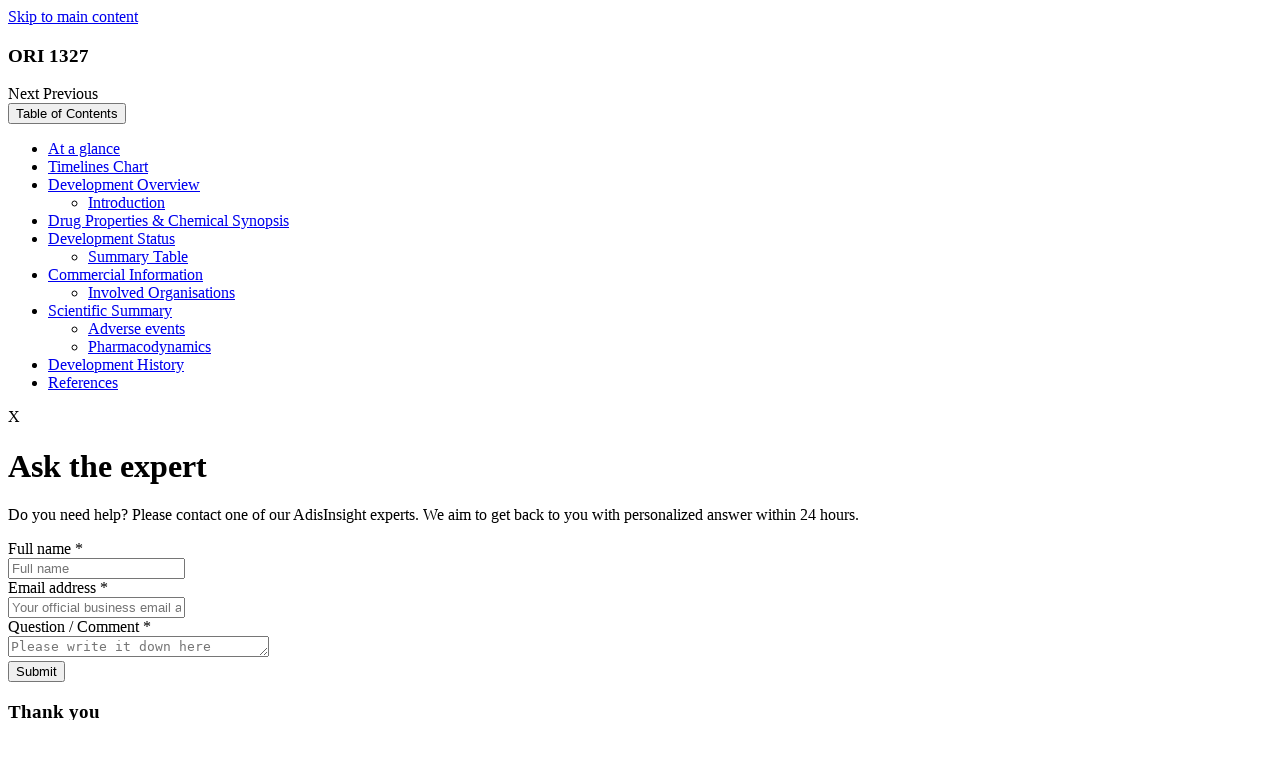

--- FILE ---
content_type: image/svg+xml
request_url: https://adisinsight.springer.com/assets/images/icons/springernature.svg
body_size: 799
content:
<?xml version="1.0" encoding="UTF-8"?>
<svg width="206px" height="21px" viewBox="0 0 206 21" version="1.1" xmlns="http://www.w3.org/2000/svg" xmlns:xlink="http://www.w3.org/1999/xlink">
    <title>Combined Shape</title>
    <g id="Journal-Sketches-Sketches" stroke="none" stroke-width="1" fill="none" fill-rule="evenodd">
        <g id="Journal-sketch---issue-landing-page-(XL)" transform="translate(-145.000000, -4038.000000)" fill="#FFFFFF">
            <g id="Footer-2" transform="translate(-1.000000, 3710.000000)">
                <g id="Group-13" transform="translate(0.000000, 301.000000)">
                    <path d="M256.999971,35.5016209 C256.999971,31.3698108 253.477177,29.8987505 250.181842,29.8987505 C248.499397,29.8987505 245.969152,29.8987505 244.510407,29.9478488 L244.510407,47.134139 L248.777612,47.134139 L248.777612,41.8881755 L250.074692,41.8881755 C250.334108,41.8881755 250.578485,41.8787335 250.804064,41.8636263 L250.837901,41.8598496 L250.858579,41.8881755 C251.567274,43.0231014 252.46959,44.8510685 252.759083,47.134139 C253.695237,47.134139 254.42273,47.134139 255.035553,47.1379158 L256.240521,47.1379158 L256.244281,47.1379158 C256.650323,47.1379158 257.028168,47.1379158 257.428571,47.134139 C257.031928,44.5054921 255.60514,41.8711799 254.778017,40.5285305 L254.753579,40.4794322 L254.793055,40.4511063 C256.216084,39.314292 256.999971,37.5580839 256.999971,35.5016209 L256.999971,35.5016209 Z M252.47335,36.1021307 C252.47335,37.8753344 251.725179,38.6665722 250.048374,38.6665722 C249.510744,38.6665722 249.157337,38.6665722 248.832127,38.6401347 L248.777612,38.6363579 L248.777612,33.1543449 L248.834007,33.1505681 C249.211852,33.1241306 249.704366,33.1241306 250.101009,33.1241306 C252.076707,33.1241306 252.47335,34.2628332 252.47335,36.1021307 L252.47335,36.1021307 Z M241.371097,47.134139 L241.371097,43.7727945 L235.246624,43.7727945 L235.246624,39.9960029 L240.778952,39.9960029 L240.778952,36.6705379 L235.246624,36.6705379 L235.246624,33.278979 L241.290264,33.278979 L241.290264,29.9251881 L231.163641,29.9251881 L231.163641,44.0881566 C231.163641,44.1032638 231.139204,45.4478016 232.030241,46.3693387 C232.58479,46.9490763 233.378076,47.243666 234.385663,47.2474428 C237.491136,47.2663268 240.891741,47.153023 241.371097,47.134139 L241.371097,47.134139 Z M222.241987,47.6666667 C223.899993,47.6666667 226.394522,47.2380008 228.25367,46.2786957 L228.25367,37.7223743 L222.625471,37.7223743 L222.625471,40.6588298 L224.401907,40.6588298 L224.401907,44.171246 L224.36243,44.1863532 C223.93383,44.3412016 222.911205,44.4224027 222.484484,44.4224027 C220.230573,44.4224027 219.352694,42.7511724 219.352694,38.4701791 C219.352694,34.7066062 220.649774,32.8786391 223.317247,32.8786391 C224.208285,32.8786391 225.509124,33.2770906 226.894556,33.9739087 L228.050649,31.1054354 C226.501673,30.1291348 224.484619,29.5475089 222.646149,29.5475089 C220.059509,29.5475089 218.194721,30.2745413 216.944637,31.7720392 C215.703951,33.260095 215.102407,35.4676297 215.102407,38.5211658 C215.102407,45.1890914 217.038628,47.6666667 222.241987,47.6666667 L222.241987,47.6666667 Z M207.853798,47.134139 L212.352222,47.134139 L212.352222,29.9251881 L208.575651,29.9251881 L208.575651,41.1838039 L203.464404,29.9251881 L198.796796,29.9251881 L198.796796,47.134139 L202.554568,47.134139 L202.554568,36.2777516 L207.853798,47.134139 L207.853798,47.134139 Z M190.783097,47.134139 L195.046543,47.134139 L195.046543,29.9516256 L190.783097,29.9516256 L190.783097,47.134139 Z M185.433112,40.5285305 L185.404915,40.4794322 L185.446271,40.4511063 C186.869299,39.314292 187.653187,37.5561955 187.653187,35.5016209 C187.653187,31.3698108 184.132272,29.8987505 180.835057,29.8987505 C179.152613,29.8987505 176.622367,29.8987505 175.163622,29.9478488 L175.163622,47.134139 L179.430827,47.134139 L179.430827,41.8881755 L180.727907,41.8881755 C180.987323,41.8881755 181.231701,41.8787335 181.45728,41.8636263 L181.492996,41.8598496 L181.511795,41.8881755 C182.220489,43.0231014 183.122806,44.8510685 183.412299,47.134139 C184.348452,47.134139 185.075945,47.134139 185.688768,47.1379158 L186.893737,47.1379158 L186.895617,47.1379158 C187.305419,47.1379158 187.683264,47.1379158 188.081787,47.134139 C187.687023,44.5054921 186.254596,41.8711799 185.433112,40.5285305 L185.433112,40.5285305 Z M183.126565,36.1021307 C183.126565,37.8753344 182.378395,38.6665722 180.70159,38.6665722 C180.165839,38.6665722 179.810552,38.6665722 179.487222,38.6401347 L179.430827,38.6363579 L179.430827,33.1543449 L179.487222,33.1505681 C179.865067,33.1241306 180.357581,33.1241306 180.754225,33.1241306 C182.729922,33.1241306 183.126565,34.2628332 183.126565,36.1021307 L183.126565,36.1021307 Z M173.02062,35.4411922 C173.02062,31.8664589 170.764829,29.8987505 166.666808,29.8987505 C164.984364,29.8987505 162.454118,29.8987505 160.995373,29.9478488 L160.995373,47.134139 L165.262578,47.134139 L165.262578,41.8881755 L166.559658,41.8881755 C168.501518,41.8881755 173.02062,41.2612281 173.02062,35.4411922 L173.02062,35.4411922 Z M168.958316,36.1021307 C168.958316,37.8753344 168.210145,38.6665722 166.53334,38.6665722 C165.99571,38.6665722 165.642303,38.6665722 165.317093,38.6401347 L165.262578,38.6344695 L165.262578,33.1543449 L165.318973,33.1505681 C165.696818,33.1241306 166.189332,33.1241306 166.585976,33.1241306 C168.561673,33.1241306 168.958316,34.2647216 168.958316,36.1021307 L168.958316,36.1021307 Z M150.915745,33.2166619 C150.915745,32.2535801 151.537968,31.2810562 152.927159,31.2810562 C153.934746,31.2810562 155.130315,31.6171907 156.686811,32.3366695 L158.235788,29.2321468 C156.436794,28.1784219 154.590805,27.6666667 152.59819,27.6666667 C148.729507,27.6666667 146.419201,29.7514556 146.419201,33.2412111 C146.419201,36.7309665 149.120511,38.0792812 151.29171,39.1613319 C152.867005,39.9469046 154.226119,40.6267271 154.226119,41.9051711 C154.226119,43.0079942 153.24673,43.7520222 151.789864,43.7520222 C150.622492,43.7520222 149.197584,43.3195795 147.552736,42.4698014 L146,45.7990432 C148.080967,46.9792906 149.979592,47.5080414 152.150791,47.5080414 C156.169859,47.5080414 158.570397,45.2740692 158.570397,41.5312687 C158.570397,37.9924149 155.870967,36.7215246 153.701647,35.7017908 C152.207186,34.9993076 150.915745,34.3912441 150.915745,33.2166619 L150.915745,33.2166619 Z M345.606558,43.8539448 L345.606558,40.0162781 L351.127149,40.0162781 L351.127149,36.6372126 L345.606558,36.6372126 L345.606558,33.1909879 L351.637376,33.1909879 L351.637376,29.7831399 L341.530363,29.7831399 L341.530363,44.17439 C341.530363,44.1897406 341.507853,45.55595 342.395124,46.4923407 C342.950372,47.0814225 343.741975,47.3807605 344.745549,47.386517 C347.844433,47.4037865 351.237823,47.2886565 351.714286,47.2694682 L351.714286,43.8539448 L345.606558,43.8539448 L345.606558,43.8539448 Z M336.399947,40.5573891 L336.373685,40.5094183 L336.414953,40.4787169 C337.834963,39.3235793 338.617187,37.5371454 338.617187,35.4494547 C338.617187,31.2510474 335.103743,29.7562762 331.813524,29.7562762 C330.134649,29.7562762 327.609771,29.7562762 326.152245,29.8061659 L326.152245,47.2694682 L330.412273,47.2694682 L330.412273,41.9389491 L331.706601,41.9389491 C331.965466,41.9389491 332.209325,41.929355 332.434426,41.9140043 L332.466315,41.9101666 L332.486949,41.9389491 C333.19414,43.092168 334.096418,44.9495986 334.385297,47.2694682 C335.319464,47.2694682 336.045413,47.2694682 336.656937,47.2733058 L337.859348,47.2733058 C338.268281,47.2733058 338.649076,47.2733058 339.044878,47.2694682 C338.649076,44.5984521 337.223439,41.9216796 336.399947,40.5573891 L336.399947,40.5573891 Z M334.10017,36.0615626 C334.10017,37.8614283 333.35171,38.6654194 331.680339,38.6654194 C331.145725,38.6654194 330.793068,38.6654194 330.468548,38.6385558 L330.412273,38.6347181 L330.412273,33.0643449 L330.468548,33.0605072 C330.845591,33.0336435 331.337061,33.0336435 331.732863,33.0336435 C333.704368,33.0336435 334.10017,34.1926189 334.10017,36.0615626 L334.10017,36.0615626 Z M323.00459,41.0083149 L323.00459,29.7831399 L318.596371,29.7831399 L318.596371,41.4266206 C318.596371,43.2168921 318.495076,44.312546 316.534826,44.312546 C314.655236,44.312546 314.340095,43.414532 314.340095,41.3997569 L314.340095,29.7831399 L309.931877,29.7831399 L309.931877,41.6357734 C309.931877,45.8073172 311.90901,47.6666667 316.347242,47.6666667 C320.890521,47.6666667 323.00459,45.5521123 323.00459,41.0083149 L323.00459,41.0083149 Z M304.096146,33.3483322 L307.369483,33.3483322 L307.369483,29.7831399 L295.823702,29.7831399 L295.823702,33.3483322 L299.663541,33.3483322 L299.663541,47.2694682 L304.096146,47.2694682 L304.096146,33.3483322 L304.096146,33.3483322 Z M291.087211,47.2694682 L295.666131,47.2694682 L291.558047,29.7831399 L284.917581,29.7831399 L280.755097,47.2694682 L285.097662,47.2694682 L285.71106,44.4929163 L290.473812,44.4929163 L291.087211,47.2694682 L291.087211,47.2694682 Z M289.972964,41.1906041 L286.210033,41.1906041 L287.9827,33.5862675 L288.159029,33.5862675 L288.170284,33.6323195 L289.972964,41.1906041 L289.972964,41.1906041 Z M273.268629,47.2694682 L278.303377,47.2694682 L278.303377,27.6666667 L274.208424,27.6666667 L274.377249,41.3421919 L268.113827,27.6666667 L263.142857,27.6666667 L263.142857,47.2694682 L267.085868,47.2694682 L267.052103,33.7416931 L267.166529,33.9853849 L273.268629,47.2694682 L273.268629,47.2694682 Z" id="Combined-Shape"></path>
                </g>
            </g>
        </g>
    </g>
</svg>